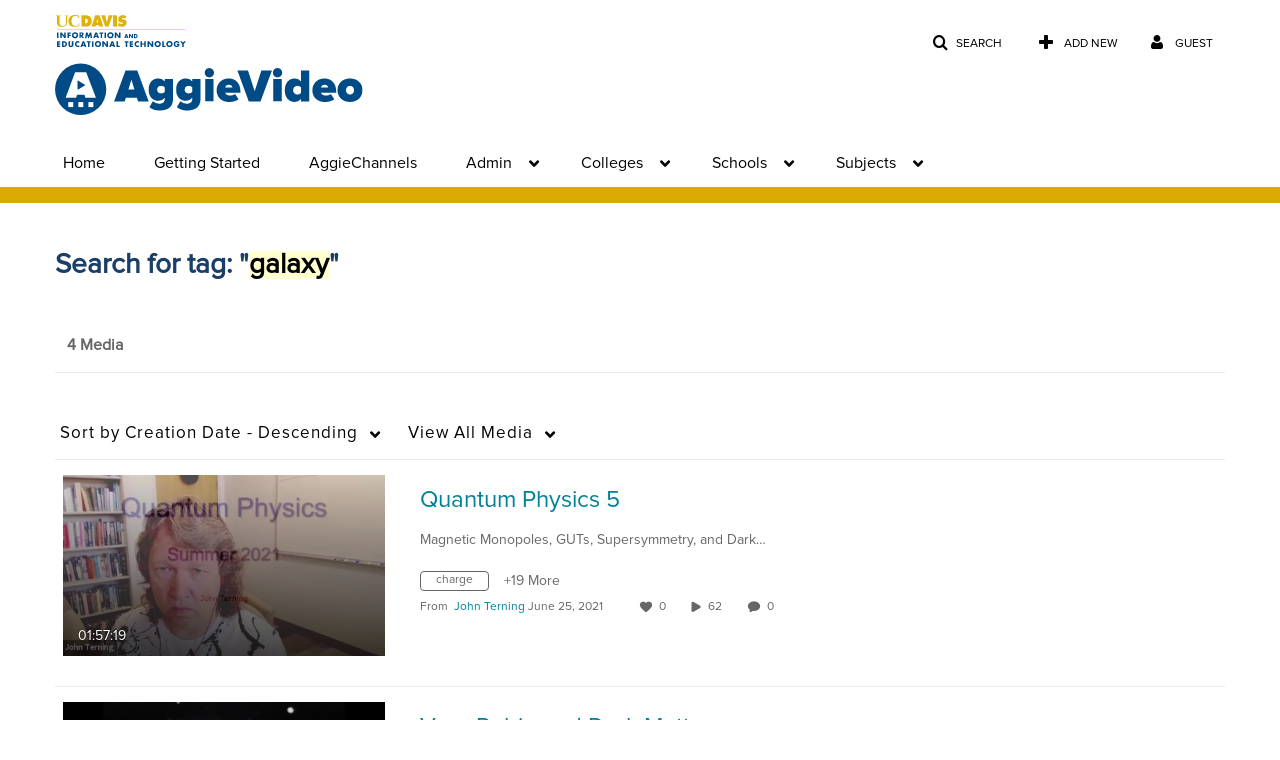

--- FILE ---
content_type: text/css;charset=UTF-8
request_url: https://cdnsecakmi.kaltura.com/p/1770401/sp/177040100/raw/entry_id/1_pe7wnyiw/version/100001/direct_serve/1/upload-add.css
body_size: 9541
content:
@charset "UTF-8";
@font-face {
  font-family: "Proxima Nova";
  src: url("https://s3-us-west-1.amazonaws.com/apcongen-fonts/proxima_nova_reg.woff");
  src: local("☺"), url("https://s3-us-west-1.amazonaws.com/apcongen-fonts/proxima_nova_reg.woff") format("woff");
}
body * {
  font-family: "Proxima Nova";
}
body a {
  color: #aca39a;
  text-decoration: none;
}
body a:hover {
  color: #6d635a;
  text-decoration: underline;
}
body h1 {
  margin: 10px 0;
  font-family: "Proxima Nova";
  line-height: 20px;
  color: #1A3E68 !important;
  text-rendering: optimizelegibility;
}
body h1 small {
  font-weight: normal;
  line-height: 1;
  color: #999 !important;
}
body h2 {
  margin: 10px 0;
  font-family: "Proxima Nova";
  line-height: 20px;
  color: #1A3E68 !important;
  text-rendering: optimizelegibility;
}
body h2 small {
  font-weight: normal;
  line-height: 1;
  color: #999 !important;
}
body h3 {
  margin: 10px 0;
  font-family: "Proxima Nova";
  line-height: 20px;
  color: #1A3E68 !important;
  text-rendering: optimizelegibility;
}
body h3 small {
  font-weight: normal;
  line-height: 1;
  color: #999 !important;
}
body h4 {
  margin: 10px 0;
  font-family: "Proxima Nova";
  line-height: 20px;
  color: #1A3E68 !important;
  text-rendering: optimizelegibility;
}
body h4 small {
  font-weight: normal;
  line-height: 1;
  color: #999 !important;
}
body h5 {
  margin: 10px 0;
  font-family: "Proxima Nova";
  line-height: 20px;
  color: #1A3E68 !important;
  text-rendering: optimizelegibility;
}
body h5 small {
  font-weight: normal;
  line-height: 1;
  color: #999 !important;
}
body h6 {
  margin: 10px 0;
  font-family: "Proxima Nova";
  line-height: 20px;
  color: #1A3E68 !important;
  text-rendering: optimizelegibility;
}
body h6 small {
  font-weight: normal;
  line-height: 1;
  color: #999 !important;
}
body .dropdown-menu li > a:hover,
body .dropdown-menu li > a:focus,
body .dropdown-submenu:hover > a {
  text-decoration: none;
  border-color: #fff !important;
  color: #fff !important;
  text-shadow: 0 1px 2px #000;
  background-color: #daaa00;
}
body a.login-btn:hover {
  background: #00b5e2 !important;
  margin: 0 !important;
}
body.module-default .container #channel-title {
  margin-top: -20px;
}
body.module-default .container #channel_title {
  font-size: 2.5em;
  color: #fff !important;
}
body.module-default .container .channel-texts {
  background: rgba(0, 0, 0, 0.35);
  padding: 0 1em 1em 1em;
  margin: 1em;
  border-radius: 0.3em;
}
body.module-home .thumbnail-info__container {
  width: 100%;
  height: 100%;
  position: absolute;
  left: 0;
  top: 0;
  margin-left: 12px;
}
body.module-home .container ul.thumbnails li {
  box-shadow: 0 8px 20px 0px rgba(0, 0, 0, 0.75);
}
body.module-home .container .home__playlist-name-heading a.clickable-header:hover {
  font-weight: normal !important;
}
body.module-home #entrySlider {
  margin-top: -20px !important;
}
body.module-home #entrySlider .carousel-inner {
  background: #002855;
}
body.module-home #entrySlider .carousel-inner .photo-group {
  min-height: 250px;
  display: flex;
  justify-content: center;
  align-items: center;
}
body.module-home #entrySlider .carousel-inner .overlay-wrapper {
  background: transparent;
}
body.module-home #entrySlider .carousel-inner .thumb_img {
  width: 100vw;
  max-width: 43%;
  float: right;
  z-index: 99;
  position: relative;
  margin: 1em 6%;
}
body.module-home #entrySlider .carousel-inner .thumb_time {
  height: auto;
  margin: auto auto;
  left: 0;
  right: 0;
  bottom: 40px;
  opacity: 1;
  background: none;
}
body.module-home #entrySlider .carousel-inner .thumb_time p.thumb_time_content {
  padding: 0;
  float: left;
  position: absolute;
  bottom: 0;
  margin: 1em 0 -1em 0;
}
body.module-home #entrySlider .carousel-caption {
  left: 9% !important;
  right: 9.2% !important;
  text-align: left;
  top: 32px !important;
}
body.module-home #entrySlider .carousel-caption h1 {
  color: #fff !important;
}

#header.navbar {
  margin-bottom: 20px;
}
#header.navbar .navbar-inner {
  border: 16px solid #daaa00 !important;
  border-width: 0 0 16px !important;
  background: #fff !important;
}
#header.navbar .nav > .active > a, #header.navbar .nav > .active > a:hover, #header.navbar .nav > .active > a:focus {
  color: #666;
  text-decoration: none;
  -webkit-box-shadow: inset 0 3px 8px rgba(0, 0, 0, 0.125) !important;
  -moz-box-shadow: inset 0 3px 8px rgba(0, 0, 0, 0.125) !important;
  box-shadow: inset 0 3px 8px rgba(0, 0, 0, 0.125) !important;
  border-radius: 5px !important;
}
#header.navbar .logoImg img {
  height: 100px;
}

#horizontalMenu {
  margin-top: 1em;
  margin-bottom: -1em;
}
#horizontalMenu .nav {
  width: 100%;
}
#horizontalMenu .nav > li > a {
  border: none !important;
  padding: 0.5em 1em !important;
  margin: 1em -0.5em 0.25em -0.5em;
  font-size: 16px;
}
#horizontalMenu .nav .active .dropdown-toggle {
  background: #e5e5e5;
  color: #555;
}
#horizontalMenu .nav .badge {
  display: none;
}
#horizontalMenu .nav .dropdown .dropdown-toggle {
  border: none !important;
}
#horizontalMenu .nav .dropdown.active .caret {
  border-top-color: #555;
}
#horizontalMenu .nav .dropdown.open .caret {
  border-top-color: #fff;
}
#horizontalMenu .nav .dropdown.open .dropdown-toggle {
  border-radius: 5px 5px 0 0 !important;
  background: #002855 !important;
  color: #fff !important;
}
#horizontalMenu .nav .dropdown .dropdown-menu {
  background: #002855;
  border-radius: 5px;
  border-width: 0;
  box-shadow: 0 10px 15px rgba(0, 0, 0, 0.8);
  margin: -0.5em -0.5em -0.5em -1em !important;
}
#horizontalMenu .nav .dropdown .dropdown-menu:after, #horizontalMenu .nav .dropdown .dropdown-menu:before {
  display: none;
}
#horizontalMenu .nav .dropdown .dropdown-menu li {
  background: #002855;
}
#horizontalMenu .nav .dropdown .dropdown-menu a {
  color: #fff !important;
  border-color: #002855;
  padding: 0.15em 1em;
}
#horizontalMenu .nav .dropdown .dropdown-menu .dropdown-toggle {
  text-align: left;
  background: #002855;
}
#horizontalMenu .nav .dropdown .dropdown-menu .dropdown-toggle:hover {
  color: #daaa00 !important;
}
#horizontalMenu .nav .dropdown .dropdown-menu .dropdown-submenu > a:after {
  display: none;
}
#horizontalMenu .nav .dropdown .dropdown-menu .dropdown-submenu .dropdown-menu {
  display: none !important;
}

#cats ul {
  margin: 0;
  padding: 0;
  display: flex;
  flex-direction: column;
}
#cats ul li {
  font-size: 1.2em;
  margin: 0.5em 0;
  padding: 0;
  font-weight: 700;
  list-style-type: none;
}
#cats ul li li {
  margin: 0 0 0 1em;
  font-weight: 400;
  font-size: 0.9em;
}
#cats ul li a {
  color: #335379;
  order: 1;
  flex-grow: 1;
  display: flex;
}
#cats ul li a span {
  margin-right: 1.5em;
  order: -1;
  min-width: 24px !important;
  text-align: center;
  vertical-align: bottom !important;
  padding: 3px 9px 1px 9px;
}
#cats ul li a:hover {
  text-decoration: none;
  color: #000;
}
#cats ul li a:hover span {
  background: #002855;
}

.alert.alert-info {
  background-color: #e5e5e5;
}

#dd-wrapper-0 li {
  width: 100%;
}

.carousel-caption h1, .carousel-caption h2 {
  color: #fff !important;
}

.carousel-caption .normalWordBreak {
  white-space: normal !important;
  color: #ccc;
}

.mediaTable tbody tr .entryTitle .entry-name,
#videosResultsTable tbody tr .entryTitle .entry-name,
#wrap #filterBarWrap #mymediaview button.active {
  color: #008eaa;
}

#entryButtons > ul > li.active.dropdown > a.dropdown-toggle,
#entryButtons > ul > li.active.dropdown > a.dropdown-toggle:hover,
#entryButtons > ul > li.active.dropdown > a.dropdown-toggle:focus,
#entryButtons > ul > li > a.active,
#entryButtons > ul > li > a.active:hover,
#entryButtons > ul > li > a.active:focus {
  background-color: #008eaa;
}

@media (max-width: 767px) {
  body.module-home #entrySlider .carousel-inner .carousel-caption .home__carousel-entry-title {
    max-height: 100px;
  }
  body.module-home #entrySlider .carousel-inner .thumb_time {
    margin-bottom: 0;
    height: auto;
    top: 1em;
  }
  body.module-home #entrySlider .carousel-inner .thumb_time p.thumb_time_content .views,
  body.module-home #entrySlider .carousel-inner .thumb_time p.thumb_time_content .duration {
    margin-right: 12px;
  }
  body.module-home #entrySlider .carousel-inner .thumb_time p.thumb_time_content .views i,
  body.module-home #entrySlider .carousel-inner .thumb_time p.thumb_time_content .duration i {
    margin-right: 7px;
  }
}
@media (min-width: 1024px) and (max-width: 1199px) {
  body.module-home #entrySlider .carousel-inner .carousel-caption {
    top: 32px;
  }
  body.module-home #entrySlider .carousel-inner .carousel-caption .home__carousel-entry-title {
    font-size: 30px;
  }
}
@media (max-width: 1023px) {
  body.module-home #entrySlider .carousel-inner .carousel-caption .home__carousel-entry-title {
    max-width: 45%;
    max-height: 115px;
  }
}
@media (min-width: 1200px) {
  body.module-home #entrySlider .carousel-inner .carousel-caption .home__carousel-entry-title {
    max-width: 45%;
    max-height: 105px;
  }
}
.headerSearchForm__wrapper form.searchForm .searchForm__text {
  border-color: #ccc !important;
  border: 1px solid;
}

img.smallLogo {
  max-height: 500px !important;
  margin: 0.33em 0 0 0 !important;
  max-width: 100% !important;
}

#categoryCarousel #filterBarWrap .categorynav #categoryview {
  background: #f5f5f5 !important;
  border-radius: 6px;
  padding-right: 10px !important;
}

#footer {
  background-color: #fff !important;
}

/*# sourceMappingURL=ucd-custom-scss.css.map */


--- FILE ---
content_type: text/plain;charset=UTF-8
request_url: https://video.ucdavis.edu/user/get-details?format=ajax&_=1770083639972
body_size: 478
content:
{"content":[{"target":"#userMobileMenuDisplayName, #userMenuDisplayName","action":"replace","content":"Guest"}],"script":"$(\"body\").trigger(\"userDetailsPopulated\");;document.querySelector(\"meta[name=xsrf-ajax-nonce]\").setAttribute(\"content\", \"[base64]\");"}